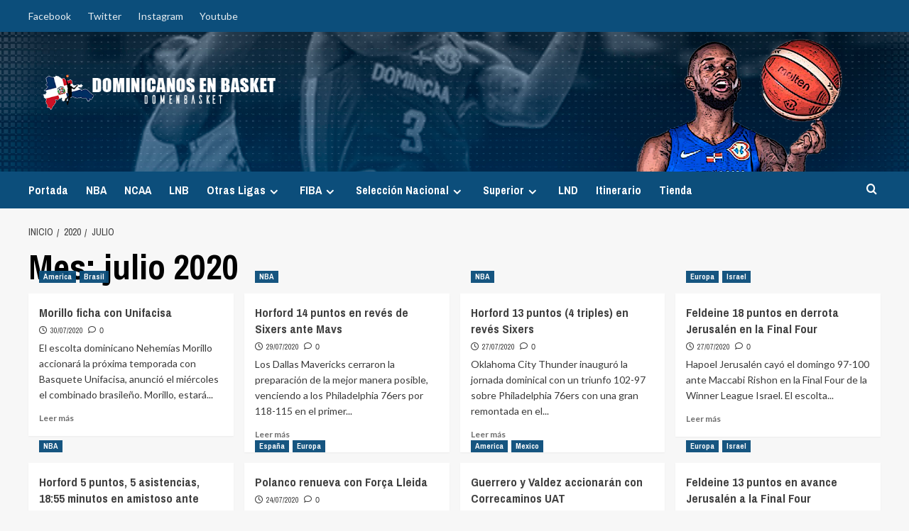

--- FILE ---
content_type: text/css
request_url: https://dominicanosenbasket.com/wp-content/themes/covernews/assets/css/woocommerce.css?ver=6.8.3
body_size: 7167
content:
.mini-cart .top-cart-content {
    opacity: 0;
    display: block;
    overflow: hidden;
    position: absolute;
    padding: 15px 20px;
    width: 300px;
    right: 0;
    transform: perspective(1160px) rotateX(-90deg);
    -ms-transform: perspective(1160px) rotateX(-90deg);
    -webkit-transform: perspective(1160px) rotateX(-90deg);
    -moz-transform: perspective(1160px) rotateX(-90deg);
    -o-transform: perspective(1160px) rotateX(-90deg);
    transform-origin: 0 0 0;
    transition: transform 0.3s ease 0s, opacity 0.4s ease 0s, max-height 0.6s step-end 0s, max-width 0.6s step-end 0s, padding 0.6s step-end 0s;
    -webkit-transition: transform 0.5s ease 0s, opacity 0.6s ease 0s, max-height 0.6s step-end 0s, max-width 0.6s step-end 0s, padding 0.6s step-end 0s;
    -moz-transition: transform 0.5s ease 0s, opacity 0.6s ease 0s, max-height 0.6s step-end 0s, max-width 0.6s step-end 0s, padding 0.6s step-end 0s;
    -o-transition: transform 0.5s ease 0s, opacity 0.6s ease 0s, max-height 0.6s step-end 0s, max-width 0.6s step-end 0s, padding 0.6s step-end 0s;
}

.mini-cart:hover .top-cart-content {
    opacity: 1;
    overflow: visible;
    -ms-transform: perspective(1160px) rotateX(0deg);
    -webkit-transform: perspective(1160px) rotateX(0deg);
    -moz-transform: perspective(1160px) rotateX(0deg);
    -o-transform: perspective(1160px) rotateX(0deg);
    transition: transform 0.5s ease 0s, opacity 0.2s ease 0s, max-height 0s step-end 0s, max-width 0s step-end 0s, padding 0s step-end 0s;
    -webkit-transition: transform 0.5s ease 0s, opacity 0.2s ease 0s, max-height 0s step-end 0s, max-width 0s step-end 0s, padding 0s step-end 0s;
    -moz-transition: transform 0.5s ease 0s, opacity 0.2s ease 0s, max-height 0s step-end 0s, max-width 0s step-end 0s, padding 0s step-end 0s;
    -o-transition: transform 0.5s ease 0s, opacity 0.2s ease 0s, max-height 0s step-end 0s, max-width 0s step-end 0s, padding 0s step-end 0s;
    z-index: 999;
}

.site-header-cart {
    list-style: none;
    margin: 0 auto;
    padding: 0;
    text-align: left;
}

.site-header-cart li {
    padding: 10px 0;
    height: inherit;
    line-height: 1.2;
}
.site-header-cart li:last-child {
    padding-bottom: 0;
}
.woocommerce-mini-cart__buttons.buttons {
    margin-bottom: 0;
}

.site-header-cart .widget,
.site-header-cart .widget .woocommerce-mini-cart__empty-message {
    margin: 0 auto;
}

.site-header-cart .woocommerce-mini-cart li {
    padding-bottom: 2em !important;
}

.woocommerce #content input.button.alt:hover,
.woocommerce #respond input#submit.alt:hover,
.woocommerce a.button.alt:hover,
.woocommerce button.button.alt:hover,
.woocommerce input.button.alt:hover,
.woocommerce-page #content input.button.alt:hover,
.woocommerce-page #respond input#submit.alt:hover,
.woocommerce-page a.button.alt:hover,
.woocommerce-page button.button.alt:hover,
.woocommerce-page input.button.alt:hover {
    /* background: #bb1919;
    color: #fff;
    text-shadow: transparent;
    box-shadow: none;
    border: 0; */

}

.woocommerce #content input.button:hover,
.woocommerce #respond input#submit:hover,
.woocommerce a.button:hover,
.woocommerce button.button:hover,
.woocommerce input.button:hover,
.woocommerce-page #content input.button:hover,
.woocommerce-page #respond input#submit:hover,
.woocommerce-page a.button:hover,
.woocommerce-page button.button:hover,
.woocommerce-page input.button:hover {
    /* background: #333;
    color: #fff;
    text-shadow: transparent;
    box-shadow: none;
    border: 0; */

}

.woocommerce #respond input#submit.alt,
.woocommerce a.button.alt,
.woocommerce button.button.alt,
.woocommerce input.button.alt {
    background: #bb1919;
    color: #fff;
    text-shadow: transparent;
    box-shadow: none;
    border: 0;

}

.woocommerce #respond input#submit.alt:hover,
.woocommerce a.button.alt:hover,
.woocommerce button.button.alt:hover,
.woocommerce input.button.alt:hover {
    /* background: #333;
    color: #fff;
    text-shadow: transparent;
    box-shadow: none;
    border: 0; */

}

.woocommerce #content input.button,
.woocommerce #respond input#submit,
.woocommerce a.button,
.woocommerce button.button,
.woocommerce input.button,
.woocommerce-page #content input.button,
.woocommerce-page #respond input#submit,
.woocommerce-page a.button,
.woocommerce-page button.button,
.woocommerce-page input.button {
    background: #bb1919;
    color: #fff;
    text-shadow: transparent;
    box-shadow: none;
    border: 0;
}
.woocommerce #review_form #respond .form-submit input#submit:hover,
.woocommerce a.button:hover,
.woocommerce nav.woocommerce-pagination ul li a:focus, 
.woocommerce nav.woocommerce-pagination ul li a:hover, 
.woocommerce nav.woocommerce-pagination ul li span.current {
    background: #bb1919;
    color: #fff;
}

.woocommerce ul.cart_list li img,
.woocommerce ul.product_list_widget li img {
    float: left;
    margin-left: 0px;
    width: 50px;
    height: auto;
    box-shadow: none;
    margin-right: 20px;
}

.woocommerce .widget_shopping_cart_content a.button.wc-forward,
.woocommerce .widget_shopping_cart_content a.button.checkout {
    border-radius: 0;
    width: 48%;
    float: left;
    color: #fff;
    padding: 12px 15px;
    text-align: center;
    position: relative;
    font-weight: 600;
}

.woocommerce div.product .woocommerce-tabs ul.tabs {
    text-align: left;
    padding: 0;
    /* border: 1px solid rgba(0, 1, 1, 0.1); */
    margin-bottom: 0;
    border-bottom: 0;
}

.woocommerce nav.woocommerce-pagination ul li a,
.woocommerce nav.woocommerce-pagination ul li span {
    padding: 15px 20px;
}

.woocommerce div.product .woocommerce-tabs ul.tabs li {
    border: 0;
    background: none;
    padding: 0;
    margin: 0 5px;
}

.woocommerce div.product .woocommerce-tabs ul.tabs li:first-child {
    margin-left: 0;
}

.woocommerce div.product .woocommerce-tabs ul.tabs li a {
    padding: 15px;
    display: block;
}

.woocommerce div.product .woocommerce-tabs ul.tabs:before,
.woocommerce div.product .woocommerce-tabs ul.tabs:after,
.woocommerce div.product .woocommerce-tabs ul.tabs li:before,
.woocommerce div.product .woocommerce-tabs ul.tabs li:after {
    display: none;
}

.wc-tabs > li > a:hover,
.wc-tabs > li > a:focus {
    text-decoration: none;
    outline: none
}

.wc-tabs > li > a:hover {
    color: #606060;
    background: none
}

.wc-tabs > li.active > a,
.wc-tabs > li.active > a:hover,
.wc-tabs > li.active > a:focus,
.wc-tabs > li.is-active > a,
.wc-tabs > li.is-active > a:hover,
.wc-tabs > li.is-active > a:focus {
    color: #606060;
    background: none;
    border: none;
    cursor: default;
    border-bottom: 2px solid #606060
}

nav.woocommerce-MyAccount-navigation ul {
    list-style: none;
    margin: 0 auto;
    padding: 0;
    background: #f4f6f8;
}

nav.woocommerce-MyAccount-navigation ul li {
    display: block;
    margin: 0 auto;
}

nav.woocommerce-MyAccount-navigation ul li a {
    padding: 5px 15px;
    display: block;
    border: 0;
}

.home .woocommerce span.onsale,
.home .woocommerce-active .widget .onsale,
body.woocommerce span.onsale,
body.woocommerce-active .widget .onsale {
    background: #ff5605;
    color: #fff;
    width: 70px;
    height: 35px;
    border-radius: 0;
    padding: 8px 10px;
    line-height: 20px;
    margin: 0 auto;
    min-height: inherit;
    top: 20px;
    left: 15px;
}

.form-control,
.single-post article label input[type="password"],
.product-tools table.variations .form-select select,
.woocommerce-cart #calc_shipping_state,
.woocommerce-checkout #calc_shipping_state,
#billing_first_name, #shipping_first_name,
#billing_last_name, #shipping_last_name,
#billing_email, #shipping_email,
#billing_phone, #shipping_phone,
#billing_address_1,
#shipping_address_1,
#billing_address_2,
#shipping_address_2,
#billing_company,
#shipping_company,
input#billing_state,
input#shipping_state,
#billing_postcode,
#shipping_postcode,
#billing_city,
#shipping_city,
#order_comments,
#account_username,
#account_password,
#account_password-2 {
    display: block;
    line-height: 1.5;
    font-size: 14px;
    color: #606060;
    text-transform: none;
    border: 2px solid #E5E5E5;
    border-radius: 0px;
    background-color: #fff;
    -webkit-appearance: none;
    -moz-appearance: none;
    -o-appearance: none;
    appearance: none;
    width: 100%;
    height: 48px;
    margin-bottom: 24px;
    padding: 0 16px;
    transition: all 0.3s;
    -webkit-transition: all 0.3s;
    -o-transition: all 0.3s;
}

.woocommerce div.product .product_title {
    padding-bottom: 15px;
}

#primary .woocommerce ul.products li.product, .woocommerce-page ul.products li.product {
    margin: 0;
    margin-left: 10px;
    margin-bottom: 10px;
}

body.dark .form-control,
body.dark.single-post article label input[type="password"],
body.dark .product-tools table.variations .form-select select,
body.dark.woocommerce-cart #calc_shipping_state,
body.dark.woocommerce-checkout #calc_shipping_state,
body.dark #billing_first_name, 
body.dark #shipping_first_name,
body.dark #billing_last_name, 
body.dark #shipping_last_name,
body.dark #billing_email, 
body.dark #shipping_email,
body.dark #billing_phone, 
body.dark #shipping_phone,
body.dark #billing_address_1,
body.dark #shipping_address_1,
body.dark #billing_address_2,
body.dark #shipping_address_2,
body.dark #billing_company,
body.dark #shipping_company,
body.dark input#billing_state,
body.dark input#shipping_state,
body.dark #billing_postcode,
body.dark #shipping_postcode,
body.dark #billing_city,
body.dark #shipping_city,
body.dark #order_comments,
body.dark #account_username,
body.dark #account_password,
body.dark #account_password-2{
    background-color: transparent;
    color: #fff;
    border-color: #ffffff55;
}

@media only screen and (min-width: 769px) {

    .woocommerce ul.products li.product:nth-child(3n+1),
    .woocommerce-page ul.products li.product:nth-child(3n+1) {
        padding-left: 0;
    }

    .woocommerce ul.products li.product:nth-child(3n),
    .woocommerce-page ul.products li.product:nth-child(3n) {
        padding-right: 0;
    }
}

body.archive.post-type-archive-product .page-inner-title .entry-header .taxonomy-description {
    display: none;
    visibility: hidden;
}

/* Change Store Notice to bottom */
.woocommerce-store-notice, p.demo_store {
    position: static;
    margin: 0;
    width: 100%;
    font-size: 1em;
    padding: 1em 0;
    text-align: center;
    background-color: #a46497;
    color: #fff;
    z-index: 99998;
    -webkit-box-shadow: 0 1px 1em rgba(0, 0, 0, .2);
    box-shadow: 0 1px 1em rgba(0, 0, 0, .2);
    display: none;
}

.site .site-content .covernews-products-list .woocommerce ul.products {
    margin-left: -10px;
    margin-right: -10px;
}

.af-blocks .woocommerce .products ul,
.af-blocks .woocommerce ul.products {
    margin-right: -10px;
    margin-left: -10px;
}

.af-blocks .woocommerce ul.products li.product,
.af-blocks .woocommerce-page ul.products li.product {
    width: 50%;
    margin: 0;
    margin-left: 10px;
    margin-bottom: 10px;
}

/*from style.css=============*/
.woocommerce-tabs.wc-tabs-wrapper {
    margin-right: 10px;
}
.woocommerce div.product div.images {
    margin-bottom: 2em;
}
.woocommerce div.product .woocommerce-tabs .panel {
    border: 1px solid rgba(0, 1, 1, 0.1);
    border-top: 0;
    border-radius: 0;
    padding: 15px;
}
.woocommerce div.product p.price ins, .woocommerce div.product span.price ins{
    margin-left: 10px;
}
form.cart button, .woocommerce-cart-form button {
    color: #fff;
    height: 45px;
}
.woocommerce #respond input#submit, .woocommerce button.button, .woocommerce input.button {
    height: 45px;
}
.woocommerce-cart .wc-proceed-to-checkout a.checkout-button{
    padding: 0.518em 1em;
}
.woocommerce #respond input#submit.disabled,
.woocommerce #respond input#submit:disabled,
.woocommerce #respond input#submit:disabled[disabled],
.woocommerce a.button.disabled, .woocommerce a.button:disabled,
.woocommerce a.button:disabled[disabled],
.woocommerce button.button.disabled,
.woocommerce button.button:disabled,
.woocommerce button.button:disabled[disabled],
.woocommerce input.button.disabled,
.woocommerce input.button:disabled,
.woocommerce input.button:disabled[disabled]{
    color: #fff;
}
.woocommerce #content table.cart td.actions .input-text, .woocommerce table.cart td.actions .input-text, .woocommerce-page #content table.cart td.actions .input-text, .woocommerce-page table.cart td.actions .input-text{
    width: auto;
}
.woocommerce table.shop_table {
    background: #fff;
}

.woocommerce .input-radio,.woocommerce .input-checkbox{
    height: auto;
}
p#order_comments_field .woocommerce-input-wrapper .input-text {
    padding: 10px;
}
/*--------------------------------------------------------------
##new plugin page
--------------------------------------------------------------*/
.aftwpl-product-list li .aftwpl-product-list-thumb span.onsale {
    right: 0;
    left: inherit;
}
.product-wrap-pl {
    background: #fff;
    border: 1px solid rgba(0, 1, 1, 0.1);
    border-radius: 3px;
    margin-bottom: 20px;
}
.aftwpl-category-desc, .aftwpl-product-list-desc {
    padding: 10px 20px;
    margin: 0;
}
/*--------------------------------------------------------------
##new plugin page
--------------------------------------------------------------*/
/*from style.css=============*/


@media only screen and (min-width: 992px) {
    .af-blocks .woocommerce ul.products li.product,
    .af-blocks .woocommerce-page ul.products li.product {
        width: 25%;
    }
}

@media only screen and (max-width: 767px) {
    .af-blocks .woocommerce ul.products li.product,
    .af-blocks .woocommerce-page ul.products li.product {
        width: 100%;
    }
}

/* woocommerce refinement new */
#add_payment_method .checkout .col-2 h3#ship-to-different-address, 
.woocommerce-cart .checkout .col-2 h3#ship-to-different-address, 
.woocommerce-checkout .checkout .col-2 h3#ship-to-different-address {
    width: 100%;
}

.woocommerce-form__label.checkbox input {
    display: inline-block;
    vertical-align: middle;
    position: static;
}
.woocommerce-form__label.checkbox span {
    display: inline-block;
    vertical-align: middle;
    width: 100%;
}

form.woocommerce-EditAccountForm.edit-account fieldset{
    margin-bottom: 20px;
}

.woocommerce #respond input#submit, 
.woocommerce a.button, 
.woocommerce button.button, 
.woocommerce input.button {
    border-radius: 0;
}

/* woocommerce dark mode review */

.woocommerce .quantity .qty {
    padding: 0;
}

body.dark.woocommerce .quantity .qty,
body.dark .woocommerce .quantity .qty,
body.dark .woocommerce table.shop_table {
    background: transparent;
}

body.dark .woocommerce table.shop_table th,
body.dark .woocommerce table.shop_table td {
    border-color: #ffffff55;
}

body.dark .woocommerce-error, body.dark .woocommerce-info, body.dark .woocommerce-message {
    background-color: #555555;
    color: #ffffff;
}

body.dark .woocommerce form .form-row .input-text, 
body.dark.woocommerce form .form-row .input-text, 
body.dark.woocommerce-page form .form-row .input-text,
body.dark .woocommerce-cart table.cart input {
    background: transparent;
}

body.dark nav.woocommerce-MyAccount-navigation ul {
    background: #515151;
}

body.dark.woocommerce div.product .woocommerce-tabs .panel,
body.dark #add_payment_method #payment, body.dark .woocommerce-cart #payment, body.dark .woocommerce-checkout #payment {
    background: #333;
}

body.dark.woocommerce div.product .woocommerce-tabs ul.tabs li.active {
    background: #333;
    border-bottom-color: #333;
}

body.dark .wc-tabs > li.active > a, 
body.dark .wc-tabs > li.active > a:hover, 
body.dark .wc-tabs > li.active > a:focus, 
body.dark .wc-tabs > li.is-active > a, 
body.dark .wc-tabs > li.is-active > a:hover, 
body.dark .wc-tabs > li.is-active > a:focus {
    border-bottom-color: #333;
}

body.dark.woocommerce #reviews #comments ol.commentlist li .meta,
body.dark.woocommerce div.product .woocommerce-tabs ul.tabs li a {
    color: #aaa;
}
body.dark.woocommerce div.product .woocommerce-tabs ul.tabs li.active a {
    color: #fff;
}

body.dark.woocommerce nav.woocommerce-pagination ul li,
body.dark.woocommerce nav.woocommerce-pagination ul {
    border-color: #ffffff55;
}

p.woocommerce-form-row span em {
    display: inline-block;
    padding-top: 10px;
    opacity: .7;
}

.woocommerce address {
    line-height: 1.75;
}
.woocommerce ul.order_details{
  padding-left: 0;
}

.default.woocommerce:where(body:not(.woocommerce-uses-block-theme)) ul.products li.product .price, 
.default.woocommerce:where(body:not(.woocommerce-uses-block-theme)) div.product p.price, 
.default.woocommerce:where(body:not(.woocommerce-uses-block-theme)) div.product span.price{
    color: #000;
}
.dark.woocommerce:where(body:not(.woocommerce-uses-block-theme)) ul.products li.product .price, 
.dark.woocommerce:where(body:not(.woocommerce-uses-block-theme)) div.product p.price, 
.dark.woocommerce:where(body:not(.woocommerce-uses-block-theme)) div.product span.price{
    color: #fff;
}
body.dark .wc-block-components-quantity-selector .wc-block-components-quantity-selector__button, 
body.dark .woocommerce-ordering select, 
body.dark .select2-container--default .select2-selection--single {
    background-color: rgba(255, 255, 255, 0.1);
}

.dark .wc-block-components-quantity-selector input.wc-block-components-quantity-selector__input {
    background: transparent;
}

.dark .wc-block-components-text-input input[type=email]:focus, 
.dark .wc-block-components-text-input input[type=number]:focus, 
.dark .wc-block-components-text-input input[type=password]:focus, 
.dark .wc-block-components-text-input input[type=tel]:focus, 
.dark .wc-block-components-text-input input[type=text]:focus, 
.dark .wc-block-components-text-input input[type=url]:focus{
    background: transparent;
    color: #fff;
}

.woocommerce table.shop_attributes th, 
.woocommerce table.shop_attributes td {
    padding: 10px;
    border-top: 1px solid;
    border-bottom: 1px solid;
}

.woocommerce ul.products li.product{
    padding-bottom: 15px;
    margin: 5px;
}

.woocommerce-page.columns-3 ul.products li.product,
.woocommerce.columns-3 ul.products li.product,
.woocommerce ul.products.columns-3 li.product,
.woocommerce-page ul.products.columns-3 li.product{
    width: 31.73%;
    background: #fff;
}
body.dark.woocommerce-page.columns-3 ul.products li.product,
body.dark .woocommerce.columns-3 ul.products li.product,
body.dark .woocommerce ul.products.columns-3 li.product,
body.dark.woocommerce-page ul.products.columns-3 li.product{
    background: #333;
}
.woocommerce .products ul, .woocommerce ul.products {
    margin-left: -10px;
    margin-right: -10px;
}
.woocommerce ul.products li.product .onsale{
    right: 0;
    top: 0;
    margin: 0;
}
.woocommerce ul.products li.product .star-rating {
    margin: 5px 15px;
}
.woocommerce ul.products li.product h2.woocommerce-loop-product__title,
.woocommerce ul.products li.product .price,
.woocommerce ul.products li.product .button{
    margin: 0 15px;
    line-height: normal;
}
.woocommerce ul.products li.product .button {
    height: auto;
    padding: 8px 10px;
}
.woocommerce ul.products li.product .price{
    padding: 5px 0;
    font-weight: 700;
    margin-bottom: .5em;
}
.woocommerce ul{
    list-style: none;
}

body.default.woocommerce div.product .woocommerce-tabs ul.tabs li.active, 
body.default.woocommerce div.product .woocommerce-tabs ul.tabs::before, 
body.default #add_payment_method .cart-collaterals .cart_totals tr td, 
body.default #add_payment_method .cart-collaterals .cart_totals tr th, 
body.default.woocommerce-cart .cart-collaterals .cart_totals tr td, 
body.default.woocommerce-cart .cart-collaterals .cart_totals tr th, 
body.default .woocommerce-checkout .cart-collaterals .cart_totals tr td, 
body.default .woocommerce-checkout .cart-collaterals .cart_totals tr th, 
body.default .woocommerce table.shop_table td, 
body.default .woocommerce table.shop_table th, 
body.default .woocommerce table.shop_table {
    border-color: rgba(0, 0, 0, 0.1);
}

.woocommerce ul li.product{
    margin-bottom: 20px;
}
.woocommerce ul li.product .af-grid-li{
    background-color: #fff;
    border: 1px solid rgba(0, 1, 1, 0.1);
    border-radius: 3px;
}
.aft-product-list-thumb {
    position: relative;
}
.aft-product-list-thumb img {
    width: 100%;
}
.aft-product-list-desc {
    padding: 20px;
}
.aft-product-list-title h2{
    padding: .5em 0;
    margin: 0;
    font-size: 1em;
}
.aft-product-list-rating span.price .woocommerce-Price-amount{
    font-weight: 700;
    margin-bottom: .5em;
    font-size: 16px;
}
.aft-product-list-rating span.price {
    padding: 5px 0;
    font-weight: 700;
}
.woocommerce ul li.product .price del{
    color: inherit;
    opacity: .5;
    display: inline-block;
}
.woocommerce ul li.product .price ins {
    font-weight: 700;
    display: inline-block;
}

.home .banner-half.woocommerce ul li.product .onsale {
    right: 0;
    top: 0;
    margin: 0;
    left: inherit;
}
.home .banner-half.woocommerce ul li.product .onsale:hover{
    background: #333;
    color: #fff;
}
.default .wc-block-components-product-name {
    color: #404040;
}

.woocommerce ul.products li.product .woocommerce-loop-category__title{margin-left: 15px;}
.woocommerce .aftwpl-product-list-add-to-cart a.button{border-radius: 3px;}

.af-main-banner-featured-products .woocommerce ul.products li.product {
    width: 23.8%;
}
@media only screen and (min-width: 1440px) {
    .af-main-banner-featured-products .woocommerce ul.products li.product {
        width: 24%;
    }
}
@media only screen and (max-width: 320px) {
    .woocommerce-page.columns-3 ul.products li.product,
    .woocommerce.columns-3 ul.products li.product,
    .woocommerce ul.products.columns-3 li.product,
    .woocommerce-page ul.products.columns-3 li.product {
        width: 100%;
    }
    .woocommerce ul.products[class*=columns-] li.product:nth-child(2n), 
    .woocommerce-page ul.products[class*=columns-] li.product:nth-child(2n) {
        float: none;
    }
}




/* Woo Block and Normalize css */
/* for covernews */
body .entry-content > [class*="wp-block-"] .wc-block-review-list-item__product a:hover,
.product_meta > span a:hover,
body .entry-content ul.wc-block-product-categories-list a:not([class]):hover,
.entry-content > [class*="wp-block-"] a.wc-block-grid__product-link:hover {
    color: #bb1919;
}
body .entry-content > [class*="wp-block-"] .wc-block-review-list-item__product a:hover,
body .entry-content > [class*="wp-block-"] .wc-block-components-product-name:hover,
.entry-content > [class*="wp-block-"] a.wc-block-grid__product-link:hover,
body .entry-content ul.wc-block-product-categories-list a:not([class]):hover,
.entry-content > [class*="wp-block-"] a.wp-block-button__link:hover {
    text-decoration: none;
}
.product_meta > span a,
body .entry-content > [class*="wp-block-"] a:not([class]),
.entry-content > [class*="wp-block-"] a.wc-block-grid__product-link,
body .entry-content ul.wc-block-product-categories-list a:not([class]) {
    color: inherit;
}
/* for covernews */
.entry-content ul.wc-block-product-template,
.entry-content ul.wc-block-grid__products,
.entry-content ul.wc-block-components-review-list {
    padding-left: 0;
}

:root .wc-block-featured-product__link :where(.wp-element-button, .wp-block-button__link){
	background-color: #bb1919;
	color: #fff;
}
.wc-block-components-quantity-selector input.wc-block-components-quantity-selector__input{
	padding: 0 !important;
}
body.default .wc-block-grid__product-title:not(:hover) {
    color: #404040;
}
body.dark .wc-block-grid__product-title:not(:hover) {
    color: #fff;
}
body .wc-block-grid__product-title{
	font-size: 14px;
}
.wc-block-grid .wp-block-button {
	font-size: 14px;
}
.woocommerce table .label {
	color: inherit;
	font-size: 100%;
	padding: 10px;
	display: inline-block;
}
.wc-block-components-pagination__page:not(.toggle),
body.woocommerce-js .label {
	color: inherit;
}
.wc-block-checkout .wp-block-button__link,
:root .wc-block-featured-product__link :where(.wp-element-button, .wp-block-button__link),
:root .wc-block-featured-category__link :where(.wp-element-button, .wp-block-button__link),
.woocommerce-notices-wrapper .button,
.wc-block-grid .wp-block-button__link,
.wp-block-button.wc-block-components-product-button .wp-block-button__link,
.wc-block-grid__product-add-to-cart.wp-block-button .wp-block-button__link{
	border: none;
    border-radius: 0;
    background: #bb1919 ;
    color: #fff;
    font-size: 14px;
    line-height: normal;
    padding: .5em 1.2em;
    transition: all 300ms ease-out;
    text-transform: uppercase;
    font-weight: 700;
}
.wc-block-checkout .wp-block-button__link:hover,
.woocommerce #review_form #respond .form-submit input#submit:hover,
.woocommerce-notices-wrapper .button:hover,
.wc-block-grid .wp-block-button__link:hover,
.wp-block-button.wc-block-components-product-button .wp-block-button__link:hover,
.wc-block-grid__product-add-to-cart.wp-block-button .wp-block-button__link:hover{
	opacity: .75;
}
body .wc-block-grid .wc-block-grid__product-onsale, 
body .wc-block-grid__product-image .wc-block-grid__product-onsale {
	background: #ff5605;
	border: none;
	padding: .5em .75em;
	color: #fff;
	font-weight: 700;
	font-size: 12px;
	line-height: 1;
}
body a.wc-block-components-button:focus,
.wc-block-grid .wp-block-button__link:visited,
.wc-block-grid .wp-block-button__link:hover,
.woocommerce-notices-wrapper .button:hover,
.wc-block-grid .wp-block-button__link:visited {
	color: #fff;
}
body .wc-block-grid__product-rating .star-rating, 
body .wc-block-grid__product-rating .wc-block-grid__product-rating__stars{
	margin: 0;
}
body .wc-block-add-to-cart-form .quantity .qty {
	padding: 0;
}
.order-again .button,
.download-file .button,
.wc-block-components-button,
.woocommerce-Button,
.woocommerce-account .addresses .title .edit{
	display: inline-block;
	padding: .5em 1.2em;
	line-height: 1;
	font-weight: 700;
	margin-top: 1em;
	font-size: 14px;
	text-transform: uppercase;
}
.wc-block-rating-filter .wc-block-components-product-rating__stars,
.wc-block-grid__product-rating .star-rating span, 
.wc-block-grid__product-rating .wc-block-grid__product-rating__stars span{
	color: #e6a237;
}
.download-file .button{
	margin: 0;
}
body .wc-block-grid__product {
	/* text-align: left; */
}
body .wp-block-button.wc-block-components-product-button,
body .wp-block-button.wc-block-components-product-button .wc-block-components-product-button__button {
	/* align-items: flex-start !important; */
	/* margin: 0 !important; */
}
.wc-block-grid .wp-block-button button {
	height: unset;
}
.woocommerce-active a.added_to_cart {
	display: inline-block;
	margin-left: 5px;
}
.entry-content .wc-block-grid .wp-block-button a {
	margin-bottom: 5px;
	text-transform: uppercase;
}
.woocommerce a.added_to_cart,
.woocommerce-active a.added_to_cart ,
a.woocommerce-button,
.woocommerce-info .button{
	padding: 5px 10px;
	line-height: normal;
	font-weight: 700;
}
.woocommerce-active a.added_to_cart ,
.woocommerce a.added_to_cart {
	color: #fff;
	background-color: #101010;
}
.woocommerce ul.products li.product .added_to_cart,
.woocommerce ul.products li.product .button{
	font-size: 14px;
	text-transform: uppercase;
	margin-bottom: 5px;
}
.wc-block-components-form .wc-block-components-text-input label, .wc-block-components-text-input label {
    color: inherit;
}
.wc-block-components-button:hover,
.wc-block-components-button,
.woocommerce-account .addresses .title .edit{
	background-color: #bb1919;
	color: #fff;
}
.wc-block-components-button {
	font-size: 14px;
	text-transform: uppercase;
	font-weight: 700;
}
.woocommerce-Button,
.woocommerce-account .addresses .title .edit:hover{
	border: none;
}
.woocommerce-account .addresses .title .edit {
	float: left;
	clear: left;
}
.order-again .button:hover,
.woocommerce a.button.add_to_cart_button:hover,
.woocommerce-Address .edit:hover,
.woocommerce-Button:hover,
.wc-block-components-button:hover,
.woocommerce #respond input#submit.alt:hover, 
.woocommerce a.button.alt:hover, 
.woocommerce button.button.alt:hover, 
.woocommerce input.button.alt:hover,
.woocommerce-active a.added_to_cart :hover,
.woocommerce a.added_to_cart:hover {
	opacity: .75;
}
.woocommerce-button.view {
	padding: .18em 1em;
}
.woocommerce a.button.add_to_cart_button,
.woocommerce-Address .edit{
	transition: all 300ms ease-out;
}
/* body .woocommerce-button.view:hover, */
/* body .wc-block-cart__submit-button:hover, */
.entry-content > [class*="wp-block-"] .woocommerce a:not(.has-text-color).button{
	color: #fff;
}
body.aft-dark-mode .entry-content > [class*="wp-block-"] .woocommerce a:not(.has-text-color).button:hover,
.entry-content > [class*="wp-block-"] .woocommerce a:not(.has-text-color).button:hover{
	color: #4a4a4a;
	border: none;
}
.entry-content ul.wc-block-checkbox-list {
    padding-left: 0;
}
.wc-block-components-quantity-selector input.wc-block-components-quantity-selector__input {
	padding: 0 !important;
}
body.aft-dark-mode .wc-block-grid .wp-block-button__link, 
body.aft-dark-mode .entry-content .wc-block-components-button:hover,
body.aft-dark-mode .entry-content .wp-block-button__link:hover, 
body.aft-dark-mode .wp-block-button.wc-block-components-product-button .wp-block-button__link, 
body.aft-dark-mode .wc-block-grid__product-add-to-cart.wp-block-button .wp-block-button__link{
	color: #fff;
}
body.aft-dark-mode .wc-block-components-quantity-selector .wc-block-components-quantity-selector__button{
	background-color: rgba(255, 255, 255, 0.1);
}
body.aft-dark-mode .wc-block-components-address-card{
	border-color: rgba(255, 255, 255, 0.2);
}

body.aft-dark-mode :where(.wp-block-woocommerce-mini-cart-contents) {
    background: rgba(255, 255, 255, 0.1) !important;
}
/* .wc-block-components-sidebar-layout.wc-block-checkout, */
.site-main > .wp-block-woocommerce-cart {
    padding: 20px !important;
    margin-top: 20px;
    background: #fff;
    box-shadow: 0 2px 2px 0 rgb(0 0 0 / 8%);
}

.aft-dark-mode .blockspare-page-section .woocommerce,
/* .aft-dark-mode .wc-block-components-sidebar-layout.wc-block-checkout, */
.aft-dark-mode .site-main > .wp-block-woocommerce-cart {
  background: #252525
}

.wc-block-components-address-card address .wc-block-components-address-card__address-section {
	margin-bottom: 7px;
}
.aft-default-mode.woocommerce:where(body:not(.woocommerce-uses-block-theme)) ul.products li.product .price,
.aft-default-mode.woocommerce:where(body:not(.woocommerce-uses-block-theme)) div.product p.price, 
.aft-default-mode.woocommerce:where(body:not(.woocommerce-uses-block-theme)) div.product span.price{
	color: #000;
}
.aft-dark-mode.woocommerce:where(body:not(.woocommerce-uses-block-theme)) ul.products li.product .price,
.aft-dark-mode.woocommerce:where(body:not(.woocommerce-uses-block-theme)) div.product p.price, 
.aft-dark-mode.woocommerce:where(body:not(.woocommerce-uses-block-theme)) div.product span.price{
	color: #fff;
}

.wc-block-components-product-sku strong,
.taxonomy-product_cat.wp-block-post-terms a,
.taxonomy-product_cat.wp-block-post-terms span,
.product_meta > span {
	text-transform: uppercase;
	font-size: 12px;
}
span.sku_wrapper, span.posted_in, span.tagged_as {
	display: block;
	font-weight: 700;
}
body.home .woocommerce-products-header{
    display: none;
}
.taxonomy-product_cat.wp-block-post-terms a,
.product_meta > span span, .product_meta > span a {
	font-weight: 500;
}

.woocommerce div.product.wp-block-add-to-cart-form {
	padding: 0;
}

.woocommerce div.product .woocommerce-tabs ul.tabs {
	margin-bottom: 0;
}
.woocommerce div.product .woocommerce-tabs ul.tabs li{
	border-radius: 0;
	border: none;
	border-bottom: 2px solid transparent;
	background-color: transparent;
}
.woocommerce div.product .woocommerce-tabs ul.tabs li::before, .woocommerce div.product .woocommerce-tabs ul.tabs li::after {
	display: none;
}
.woocommerce div.product .woocommerce-tabs ul.tabs li.active {
	background: transparent;
	border-color: #bb1919;
}
.woocommerce div.product .woocommerce-tabs ul.tabs li a:focus {
	outline: none;
}
.woocommerce div.product form.cart .button,
.woocommerce ul.products li.product .added_to_cart, 
.woocommerce ul.products li.product .button {
	font-size: 12px;
    padding: .875em 1.5em;
    font-weight: 600;
    text-transform: uppercase;
}
.dark .wc-block-components-product-name:hover,
.default .wc-block-components-product-name:hover,
.wc-block-grid__product .wc-block-grid__product-link:focus {
	color: #bb1919;
}

.woocommerce .product span.onsale,
.woocommerce ul.products li.product .onsale {
	right: 10px;
    top: 10px;
    left: unset;
    margin: 0;
    min-height: unset;
    min-width: auto;
    padding: .5em .75em;
    line-height: 1;
	border-radius: 4px;
	font-size: 12px;
    text-transform: uppercase;
    height: unset;
    width: unset;
}

.woocommerce .product span.onsale{
	left: 30px;
	top: 30px;
	right: unset;
}

.woocommerce-order a:visited:not(:hover){
    color: #404040;
}